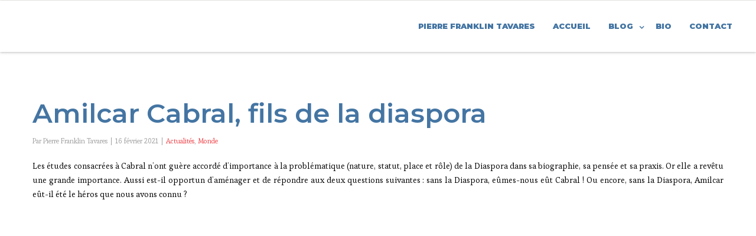

--- FILE ---
content_type: text/html; charset=UTF-8
request_url: https://www.pftavares.fr/amilcar-cabral-fils-de-la-diaspora/
body_size: 12312
content:

<!DOCTYPE html>
<!--[if IE 7]>
<html class="ie ie7" lang="fr-FR">
<![endif]-->
<!--[if IE 8]>
<html class="ie ie8" lang="fr-FR">
<![endif]-->
<!--[if !(IE 7) & !(IE 8)]><!-->
<html lang="fr-FR">
<!--<![endif]-->
<head>

	<meta charset="UTF-8" />
	<meta name="viewport" content="width=device-width" />
	
	<link rel="profile" href="http://gmpg.org/xfn/11" />
	<link rel="pingback" href="https://www.pftavares.fr/xmlrpc.php" />
	
	<title>Amilcar Cabral, fils de la diaspora -</title>

<!-- This site is optimized with the Yoast SEO plugin v12.9.1 - https://yoast.com/wordpress/plugins/seo/ -->
<meta name="robots" content="max-snippet:-1, max-image-preview:large, max-video-preview:-1"/>
<link rel="canonical" href="https://www.pftavares.fr/amilcar-cabral-fils-de-la-diaspora/" />
<meta property="og:locale" content="fr_FR" />
<meta property="og:type" content="article" />
<meta property="og:title" content="Amilcar Cabral, fils de la diaspora -" />
<meta property="og:description" content="Les études consacrées à Cabral n’ont guère accordé d’importance à la problématique (nature, statut, place et rôle) de la Diaspora dans sa biographie, sa pensée et sa praxis. Or elle a revêtu une grande importance. Aussi est-il opportun d’aménager et de répondre aux deux questions&hellip;" />
<meta property="og:url" content="https://www.pftavares.fr/amilcar-cabral-fils-de-la-diaspora/" />
<meta property="article:tag" content="Amilcar Cabral" />
<meta property="article:tag" content="cap-vert" />
<meta property="article:tag" content="diaspora" />
<meta property="article:section" content="Actualités" />
<meta property="article:published_time" content="2021-02-16T14:08:05+00:00" />
<meta property="article:modified_time" content="2021-02-16T14:08:32+00:00" />
<meta property="og:updated_time" content="2021-02-16T14:08:32+00:00" />
<meta property="og:image" content="https://www.pftavares.fr/wp-content/uploads/2021/02/drapeau-Cap-Vert.jpg" />
<meta property="og:image:secure_url" content="https://www.pftavares.fr/wp-content/uploads/2021/02/drapeau-Cap-Vert.jpg" />
<meta property="og:image:width" content="1920" />
<meta property="og:image:height" content="1080" />
<meta name="twitter:card" content="summary_large_image" />
<meta name="twitter:description" content="Les études consacrées à Cabral n’ont guère accordé d’importance à la problématique (nature, statut, place et rôle) de la Diaspora dans sa biographie, sa pensée et sa praxis. Or elle a revêtu une grande importance. Aussi est-il opportun d’aménager et de répondre aux deux questions&hellip;" />
<meta name="twitter:title" content="Amilcar Cabral, fils de la diaspora -" />
<meta name="twitter:image" content="https://www.pftavares.fr/wp-content/uploads/2021/02/drapeau-Cap-Vert.jpg" />
<script type='application/ld+json' class='yoast-schema-graph yoast-schema-graph--main'>{"@context":"https://schema.org","@graph":[{"@type":"WebSite","@id":"https://www.pftavares.fr/#website","url":"https://www.pftavares.fr/","name":"","potentialAction":{"@type":"SearchAction","target":"https://www.pftavares.fr/?s={search_term_string}","query-input":"required name=search_term_string"}},{"@type":"ImageObject","@id":"https://www.pftavares.fr/amilcar-cabral-fils-de-la-diaspora/#primaryimage","url":"https://www.pftavares.fr/wp-content/uploads/2021/02/drapeau-Cap-Vert.jpg","width":1920,"height":1080},{"@type":"WebPage","@id":"https://www.pftavares.fr/amilcar-cabral-fils-de-la-diaspora/#webpage","url":"https://www.pftavares.fr/amilcar-cabral-fils-de-la-diaspora/","inLanguage":"fr-FR","name":"Amilcar Cabral, fils de la diaspora -","isPartOf":{"@id":"https://www.pftavares.fr/#website"},"primaryImageOfPage":{"@id":"https://www.pftavares.fr/amilcar-cabral-fils-de-la-diaspora/#primaryimage"},"datePublished":"2021-02-16T14:08:05+00:00","dateModified":"2021-02-16T14:08:32+00:00","author":{"@id":"https://www.pftavares.fr/#/schema/person/cb75ed147e0954b6c52512591a7bc9a2"}},{"@type":["Person"],"@id":"https://www.pftavares.fr/#/schema/person/cb75ed147e0954b6c52512591a7bc9a2","name":"Pierre Franklin Tavares","sameAs":[]}]}</script>
<!-- / Yoast SEO plugin. -->

<link rel='dns-prefetch' href='//fonts.googleapis.com' />
<link rel='dns-prefetch' href='//s.w.org' />
<link rel="alternate" type="application/rss+xml" title=" &raquo; Flux" href="https://www.pftavares.fr/feed/" />
<link rel="alternate" type="application/rss+xml" title=" &raquo; Flux des commentaires" href="https://www.pftavares.fr/comments/feed/" />
		<!-- This site uses the Google Analytics by ExactMetrics plugin v7.10.0 - Using Analytics tracking - https://www.exactmetrics.com/ -->
							<script
				src="//www.googletagmanager.com/gtag/js?id=UA-40967121-1"  data-cfasync="false" data-wpfc-render="false" type="text/javascript" async></script>
			<script data-cfasync="false" data-wpfc-render="false" type="text/javascript">
				var em_version = '7.10.0';
				var em_track_user = true;
				var em_no_track_reason = '';
				
								var disableStrs = [
															'ga-disable-UA-40967121-1',
									];

				/* Function to detect opted out users */
				function __gtagTrackerIsOptedOut() {
					for (var index = 0; index < disableStrs.length; index++) {
						if (document.cookie.indexOf(disableStrs[index] + '=true') > -1) {
							return true;
						}
					}

					return false;
				}

				/* Disable tracking if the opt-out cookie exists. */
				if (__gtagTrackerIsOptedOut()) {
					for (var index = 0; index < disableStrs.length; index++) {
						window[disableStrs[index]] = true;
					}
				}

				/* Opt-out function */
				function __gtagTrackerOptout() {
					for (var index = 0; index < disableStrs.length; index++) {
						document.cookie = disableStrs[index] + '=true; expires=Thu, 31 Dec 2099 23:59:59 UTC; path=/';
						window[disableStrs[index]] = true;
					}
				}

				if ('undefined' === typeof gaOptout) {
					function gaOptout() {
						__gtagTrackerOptout();
					}
				}
								window.dataLayer = window.dataLayer || [];

				window.ExactMetricsDualTracker = {
					helpers: {},
					trackers: {},
				};
				if (em_track_user) {
					function __gtagDataLayer() {
						dataLayer.push(arguments);
					}

					function __gtagTracker(type, name, parameters) {
						if (!parameters) {
							parameters = {};
						}

						if (parameters.send_to) {
							__gtagDataLayer.apply(null, arguments);
							return;
						}

						if (type === 'event') {
							
														parameters.send_to = exactmetrics_frontend.ua;
							__gtagDataLayer(type, name, parameters);
													} else {
							__gtagDataLayer.apply(null, arguments);
						}
					}

					__gtagTracker('js', new Date());
					__gtagTracker('set', {
						'developer_id.dNDMyYj': true,
											});
															__gtagTracker('config', 'UA-40967121-1', {"forceSSL":"true"} );
										window.gtag = __gtagTracker;										(function () {
						/* https://developers.google.com/analytics/devguides/collection/analyticsjs/ */
						/* ga and __gaTracker compatibility shim. */
						var noopfn = function () {
							return null;
						};
						var newtracker = function () {
							return new Tracker();
						};
						var Tracker = function () {
							return null;
						};
						var p = Tracker.prototype;
						p.get = noopfn;
						p.set = noopfn;
						p.send = function () {
							var args = Array.prototype.slice.call(arguments);
							args.unshift('send');
							__gaTracker.apply(null, args);
						};
						var __gaTracker = function () {
							var len = arguments.length;
							if (len === 0) {
								return;
							}
							var f = arguments[len - 1];
							if (typeof f !== 'object' || f === null || typeof f.hitCallback !== 'function') {
								if ('send' === arguments[0]) {
									var hitConverted, hitObject = false, action;
									if ('event' === arguments[1]) {
										if ('undefined' !== typeof arguments[3]) {
											hitObject = {
												'eventAction': arguments[3],
												'eventCategory': arguments[2],
												'eventLabel': arguments[4],
												'value': arguments[5] ? arguments[5] : 1,
											}
										}
									}
									if ('pageview' === arguments[1]) {
										if ('undefined' !== typeof arguments[2]) {
											hitObject = {
												'eventAction': 'page_view',
												'page_path': arguments[2],
											}
										}
									}
									if (typeof arguments[2] === 'object') {
										hitObject = arguments[2];
									}
									if (typeof arguments[5] === 'object') {
										Object.assign(hitObject, arguments[5]);
									}
									if ('undefined' !== typeof arguments[1].hitType) {
										hitObject = arguments[1];
										if ('pageview' === hitObject.hitType) {
											hitObject.eventAction = 'page_view';
										}
									}
									if (hitObject) {
										action = 'timing' === arguments[1].hitType ? 'timing_complete' : hitObject.eventAction;
										hitConverted = mapArgs(hitObject);
										__gtagTracker('event', action, hitConverted);
									}
								}
								return;
							}

							function mapArgs(args) {
								var arg, hit = {};
								var gaMap = {
									'eventCategory': 'event_category',
									'eventAction': 'event_action',
									'eventLabel': 'event_label',
									'eventValue': 'event_value',
									'nonInteraction': 'non_interaction',
									'timingCategory': 'event_category',
									'timingVar': 'name',
									'timingValue': 'value',
									'timingLabel': 'event_label',
									'page': 'page_path',
									'location': 'page_location',
									'title': 'page_title',
								};
								for (arg in args) {
																		if (!(!args.hasOwnProperty(arg) || !gaMap.hasOwnProperty(arg))) {
										hit[gaMap[arg]] = args[arg];
									} else {
										hit[arg] = args[arg];
									}
								}
								return hit;
							}

							try {
								f.hitCallback();
							} catch (ex) {
							}
						};
						__gaTracker.create = newtracker;
						__gaTracker.getByName = newtracker;
						__gaTracker.getAll = function () {
							return [];
						};
						__gaTracker.remove = noopfn;
						__gaTracker.loaded = true;
						window['__gaTracker'] = __gaTracker;
					})();
									} else {
										console.log("");
					(function () {
						function __gtagTracker() {
							return null;
						}

						window['__gtagTracker'] = __gtagTracker;
						window['gtag'] = __gtagTracker;
					})();
									}
			</script>
				<!-- / Google Analytics by ExactMetrics -->
				<script type="text/javascript">
			window._wpemojiSettings = {"baseUrl":"https:\/\/s.w.org\/images\/core\/emoji\/12.0.0-1\/72x72\/","ext":".png","svgUrl":"https:\/\/s.w.org\/images\/core\/emoji\/12.0.0-1\/svg\/","svgExt":".svg","source":{"concatemoji":"https:\/\/www.pftavares.fr\/wp-includes\/js\/wp-emoji-release.min.js?ver=5.3.20"}};
			!function(e,a,t){var n,r,o,i=a.createElement("canvas"),p=i.getContext&&i.getContext("2d");function s(e,t){var a=String.fromCharCode;p.clearRect(0,0,i.width,i.height),p.fillText(a.apply(this,e),0,0);e=i.toDataURL();return p.clearRect(0,0,i.width,i.height),p.fillText(a.apply(this,t),0,0),e===i.toDataURL()}function c(e){var t=a.createElement("script");t.src=e,t.defer=t.type="text/javascript",a.getElementsByTagName("head")[0].appendChild(t)}for(o=Array("flag","emoji"),t.supports={everything:!0,everythingExceptFlag:!0},r=0;r<o.length;r++)t.supports[o[r]]=function(e){if(!p||!p.fillText)return!1;switch(p.textBaseline="top",p.font="600 32px Arial",e){case"flag":return s([127987,65039,8205,9895,65039],[127987,65039,8203,9895,65039])?!1:!s([55356,56826,55356,56819],[55356,56826,8203,55356,56819])&&!s([55356,57332,56128,56423,56128,56418,56128,56421,56128,56430,56128,56423,56128,56447],[55356,57332,8203,56128,56423,8203,56128,56418,8203,56128,56421,8203,56128,56430,8203,56128,56423,8203,56128,56447]);case"emoji":return!s([55357,56424,55356,57342,8205,55358,56605,8205,55357,56424,55356,57340],[55357,56424,55356,57342,8203,55358,56605,8203,55357,56424,55356,57340])}return!1}(o[r]),t.supports.everything=t.supports.everything&&t.supports[o[r]],"flag"!==o[r]&&(t.supports.everythingExceptFlag=t.supports.everythingExceptFlag&&t.supports[o[r]]);t.supports.everythingExceptFlag=t.supports.everythingExceptFlag&&!t.supports.flag,t.DOMReady=!1,t.readyCallback=function(){t.DOMReady=!0},t.supports.everything||(n=function(){t.readyCallback()},a.addEventListener?(a.addEventListener("DOMContentLoaded",n,!1),e.addEventListener("load",n,!1)):(e.attachEvent("onload",n),a.attachEvent("onreadystatechange",function(){"complete"===a.readyState&&t.readyCallback()})),(n=t.source||{}).concatemoji?c(n.concatemoji):n.wpemoji&&n.twemoji&&(c(n.twemoji),c(n.wpemoji)))}(window,document,window._wpemojiSettings);
		</script>
		<style type="text/css">
img.wp-smiley,
img.emoji {
	display: inline !important;
	border: none !important;
	box-shadow: none !important;
	height: 1em !important;
	width: 1em !important;
	margin: 0 .07em !important;
	vertical-align: -0.1em !important;
	background: none !important;
	padding: 0 !important;
}
</style>
	<link rel='stylesheet' id='wp-block-library-css'  href='https://www.pftavares.fr/wp-includes/css/dist/block-library/style.min.css?ver=5.3.20' type='text/css' media='all' />
<link rel='stylesheet' id='contact-form-7-css'  href='https://www.pftavares.fr/wp-content/plugins/contact-form-7/includes/css/styles.css?ver=5.2.2' type='text/css' media='all' />
<link rel='stylesheet' id='ctf_styles-css'  href='https://www.pftavares.fr/wp-content/plugins/custom-twitter-feeds/css/ctf-styles.min.css?ver=1.8.4' type='text/css' media='all' />
<link rel='stylesheet' id='vision-frontend-css'  href='https://www.pftavares.fr/wp-content/plugins/vision-core/assets/css/frontend.css?ver=1.1.1' type='text/css' media='all' />
<link rel='stylesheet' id='magnificPopup-css'  href='https://www.pftavares.fr/wp-content/themes/agama-pro/assets/css/magnific-popup.min.css?ver=696ec97e58faa' type='text/css' media='all' />
<link rel='stylesheet' id='font-awesome-css'  href='https://www.pftavares.fr/wp-content/themes/agama-pro/assets/css/font-awesome.min.css?ver=696ec97e58faa' type='text/css' media='all' />
<link rel='stylesheet' id='agama-pro-style-css'  href='https://www.pftavares.fr/wp-content/themes/agama-pro/style.css?ver=696ec97e58faa' type='text/css' media='all' />
<link rel='stylesheet' id='agama-pro-minimized-css'  href='https://www.pftavares.fr/wp-content/themes/agama-pro/assets/css/style.min.css?ver=696ec97e58faa' type='text/css' media='all' />
<link rel='stylesheet' id='agama-pro-shortcodes-css'  href='https://www.pftavares.fr/wp-content/themes/agama-pro/assets/css/shortcodes.css?ver=696ec97e58faa' type='text/css' media='all' />
<!--[if lt IE 9]>
<link rel='stylesheet' id='agama-pro-ie-css'  href='https://www.pftavares.fr/wp-content/themes/agama-pro/assets/css/ie.min.css?ver=696ec97e58faa' type='text/css' media='all' />
<![endif]-->
<link rel='stylesheet' id='animate-css'  href='https://www.pftavares.fr/wp-content/themes/agama-pro/assets/css/animate.css?ver=5.3.20' type='text/css' media='all' />
<link rel='stylesheet' id='agama-responsive-css'  href='https://www.pftavares.fr/wp-content/themes/agama-pro/assets/css/responsive.css?ver=696ec97e58faa' type='text/css' media='all' />
<link rel='stylesheet' id='kirki_google_fonts-css'  href='https://fonts.googleapis.com/css?family=Esteban%3Aregular%7CMontserrat%3A800%2Cregular%2C600%2C700%2C900%2C500%7CRaleway%3A600%2Cregular%7CCrete+Round%3Aregular%7COpen+Sans%3Aregular%7CFrank+Ruhl+Libre%3Aregular&#038;subset&#038;ver=3.0.16' type='text/css' media='all' />
<link rel='stylesheet' id='kirki-styles-agama_options-css'  href='https://www.pftavares.fr/wp-content/themes/agama-pro/framework/admin/kirki/assets/css/kirki-styles.css?ver=3.0.16' type='text/css' media='all' />
<style id='kirki-styles-agama_options-inline-css' type='text/css'>
body{font-family:Esteban, Georgia, serif;font-size:60;font-weight:400;font-style:normal;background-color:#ffffff!important;}body:not(.top-bar-out) #top-bar, .top-bar-out .sticky-header, .header_v2 .sticky-header, .top-nav-wrapper, .footer-widgets,.woocommerce{border-top-color:#4475a3;}.top-navigation li ul li a:hover, .top-navigation li ul li a:focus, .main-navigation li ul li a:hover, .sticky-nav > li > ul.sub-menu > li:hover, .woocommerce{border-left-color:#4475a3;}.woocommerce{background:#4475a3;}#top-search-trigger.active{color:#4475a3!important;}.vision-search-form .vision-search-submit:hover, #vision-search-box i.fa-search, .thx_msg, #vision-pagination span, .entry-date .entry-date .format-box i, .entry-content .more-link, .format-box i, #comments .comments-title span, #respond .comment-reply-title span,.woocommerce{color:#4475a3;}.fancy-title.title-bottom-border h1, .fancy-title.title-bottom-border h2, .fancy-title.title-bottom-border h3, .fancy-title.title-bottom-border h4, .fancy-title.title-bottom-border h5, .fancy-title.title-bottom-border h6, .search__input, .sm-form-control:focus, .cart-product-thumbnail img:hover, #vision-pagination span.current{border-color:#4475a3;}input[type="submit"], .button, .button-3d:hover, .tagcloud a:hover, .entry-date .date-box, #respond #submit, .owl-theme .owl-controls .owl-nav [class*=owl-]:hover, .owl-theme .owl-dots .owl-dot span, .testimonial .flex-control-nav li a, #portfolio-filter li.activeFilter a, .feature-box .fbox-icon i, .feature-box .fbox-icon img, #vision-pagination span.current, #toTop:hover{background-color:#4475a3;}.footer-widgets .widget-title:after{background:#4475a3;}.sticky-nav > ul > li > ul > li > ul > li:hover, .sticky-nav > li > ul > li > ul > li:hover, .vision-main-menu-cart .cart_count:before, #agama_wc_cart .cart_count:before{border-right-color:#4475a3;}.top-navigation li ul, .main-navigation li ul, .main-navigation .current-menu-item > a, .main-navigation .current-menu-ancestor > a:not(.sub-menu-link), .main-navigation .current_page_item > a:not(.sub-menu-link), .main-navigation .current_page_ancestor > a:not(.sub-menu-link), .sticky-nav > li.current_page_item a:not(.sub-menu-link), .sticky-nav > li.current-menu-item a:not(.sub-menu-link), .sticky-nav > li > ul, .sticky-nav > ul > li > ul > li > ul, .sticky-nav > li > ul > li > ul, .entry-content .more-link{border-bottom-color:#4475a3;}footer#colophon .site-info a:hover, footer#colophon .social-icons:hover{color:#4475a3;}a, .entry-content .single-line-meta a, #vision-pagination a{color:#ef4247;}a:hover, h1 a:hover, h2 a:hover, h3 a:hover, h4 a:hover, h5 a:hover, h6 a:hover, .entry-title a:hover, .single-line-meta a:hover, .widget-area .widget a:hover, footer[role="contentinfo"] a:hover, .product_title h3:hover, #portfolio-filter li a:hover, .portfolio-desc h3 a:hover, .portfolio-overlay a:hover, nav[role="navigation"]:hover, nav[role="navigation"] .nav-next a:hover, nav[role="navigation"] .nav-previous a:hover, a[rel="next"]:hover, a[rel="prev"]:hover, #secondary .cat-item a:hover{color:#4475a3;}h1, h1 a{font-family:Montserrat, Helvetica, Arial, sans-serif;font-size:45px;font-weight:800;font-style:normal;color:#4475a3;}h2, h2 a{font-family:Montserrat, Helvetica, Arial, sans-serif;font-size:18px;font-weight:400;font-style:normal;color:#4475a3;}h3, h3 a{font-family:Raleway, Helvetica, Arial, sans-serif;font-size:16px;font-weight:600;font-style:normal;color:#4475a3;}h4, h4 a{font-family:Montserrat, Helvetica, Arial, sans-serif;font-size:14px;font-weight:600;font-style:normal;color:#4475a3;}h5, h5 a{font-family:Montserrat, Helvetica, Arial, sans-serif;font-size:13px;font-weight:600;font-style:normal;color:#4475a3;}h6, h6 a{font-family:Montserrat, Helvetica, Arial, sans-serif;font-size:12px;font-weight:600;font-style:normal;color:#444;}#page.site{background-color:#ffffff;}body.page h1.entry-title{font-family:Montserrat, Helvetica, Arial, sans-serif;font-size:35px;font-weight:400;font-style:normal;line-height:1.2;color:#4475a3;}body:not(.top-bar-out) #top-bar, .top-bar-out .sticky-header, body.header_v2:not(.header_transparent) .sticky-header, .top-nav-wrapper{border-top-width:0px;}body:not(.top-bar-out) #top-bar, .top-bar-out .sticky-header, .header_v2 .sticky-header, .top-nav-wrapper{border-top-style:none;}#masthead .logo{max-height:0px;}#masthead .sticky-header-shrink .logo{max-height:0px;}#masthead, .sticky-header-shrink, #masthead nav:not(.mobile-menu) ul.sub-menu{background-color:rgba(255, 255, 255, 1);}header.header_v2 .sticky-header-shrink{background-color:rgba(255, 255, 255, .95);}header.header_v3 .sticky-header-shrink{background-color:rgba(255, 255, 255, .95);}#masthead, .sticky-header-shrink, #masthead nav ul.sub-menu, #masthead .mobile-menu{background-repeat:repeat;background-attachment:inherit;background-position:inherit;-webkit-background-size:inherit;-moz-background-size:inherit;-ms-background-size:inherit;-o-background-size:inherit;background-size:inherit;}#masthead .agama-top-nav a{font-family:Montserrat, Helvetica, Arial, sans-serif;font-size:60;font-weight:700;font-style:normal;color:#757575;}#masthead .agama-top-nav a:hover{color:#333;}#masthead .agama-primary-nav a{font-family:Montserrat, Helvetica, Arial, sans-serif;font-size:100;font-weight:900;font-style:normal;color:#4475a3;}#masthead .agama-primary-nav a:hover{color:#ef4247;}nav.mobile-menu ul li a{font-family:Montserrat, Helvetica, Arial, sans-serif;font-size:70;font-weight:700;font-style:normal;}nav.mobile-menu{background:#FFFFFF;}ul.mobile-menu-icons li a, nav.mobile-menu ul li a{color:#cc0000;}ul.mobile-menu-icons li a:hover, nav.mobile-menu ul li a:hover{color:#4475a3;}#secondary .widget .widget-title{font-family:Raleway, Helvetica, Arial, sans-serif;font-weight:600;font-style:normal;color:#ffffff;}#secondary .widget{font-family:inherit;font-style:normal;color:#ffffff;}#secondary .widget a{color:#ffffff;}#secondary .widget a:hover{color:#ffffff;}.camera_overlayer{background:rgba(11, 57, 84, .5);}#agama_slider .slide-1 h2.slide-title{font-family:"Crete Round", Georgia, serif;font-size:46px;color:#fff;}#agama_slider .slide-2 h2.slide-title{font-family:"Crete Round", Georgia, serif;font-size:46px;color:#fff;}#agama_slider .slide-3 h2.slide-title{font-family:"Crete Round", Georgia, serif;font-size:46px;color:#fff;}#agama_slider .slide-4 h2.slide-title{font-family:"Crete Round", Georgia, serif;font-size:46px;color:#fff;}#agama_slider .slide-5 h2.slide-title{font-family:"Crete Round", Georgia, serif;font-size:46px;color:#fff;}#agama_slider .slide-6 h2.slide-title{font-family:"Crete Round", Georgia, serif;font-size:46px;color:#fff;}#agama_slider .slide-7 h2.slide-title{font-family:"Crete Round", Georgia, serif;font-size:46px;color:#fff;}#agama_slider .slide-8 h2.slide-title{font-family:"Crete Round", Georgia, serif;font-size:46px;color:#fff;}#agama_slider .slide-9 h2.slide-title{font-family:"Crete Round", Georgia, serif;font-size:46px;color:#fff;}#agama_slider .slide-10 h2.slide-title{font-family:"Crete Round", Georgia, serif;font-size:46px;color:#fff;}.vision-page-title-bar{height:87px;background-color:#f5f5f5;border-color:#EEE;background-repeat:no-repeat;background-attachment:inherit;background-position:inherit;-webkit-background-size:inherit;-moz-background-size:inherit;-ms-background-size:inherit;-o-background-size:inherit;background-size:inherit;}.vision-page-title-bar, .vision-page-title-bar h1, .vision-page-title-bar span{color:#444;}.vision-page-title-bar a span{color:#444;}.vision-page-title-bar a:hover span{color:#A2C605;}.vision-page-title-bar, .vision-page-title-bar h1{font-family:Raleway, Helvetica, Arial, sans-serif;}.vision-page-title-bar h1{font-size:18px;}.vision-page-title-bar span, .vision-page-title-bar span a{font-size:12px;}.fbox-1 i.fa:not(.fa-link){color:#A2C605;}.fbox-2 i.fa:not(.fa-link){color:#A2C605;}.fbox-3 i.fa:not(.fa-link){color:#A2C605;}.fbox-4 i.fa:not(.fa-link){color:#A2C605;}.fbox-5 i.fa:not(.fa-link){color:#A2C605;}.fbox-6 i.fa:not(.fa-link){color:#A2C605;}.fbox-7 i.fa:not(.fa-link){color:#A2C605;}.fbox-8 i.fa:not(.fa-link){color:#A2C605;}.footer-widgets{background-color:#ef4247;}footer[role=contentinfo]{background-color:#ef4247;}#footer-wrapper{background-repeat:no-repeat;background-attachment:inherit;background-position:inherit;-webkit-background-size:inherit;-moz-background-size:inherit;-ms-background-size:inherit;-o-background-size:inherit;background-size:inherit;}.footer-widgets .widget h3{font-family:Montserrat, Helvetica, Arial, sans-serif;font-size:15px;font-weight:500;font-style:normal;color:#fff;}.footer-widgets .widget, .footer-widgets .widget ul li a{font-family:"Open Sans", Helvetica, Arial, sans-serif;font-size:13px;font-weight:400;font-style:normal;color:#ffffff;}.footer-widgets .widget ul li a:hover{color:#fff;}footer .site-info{font-family:"Frank Ruhl Libre", Georgia, serif;font-size:12px;font-weight:400;font-style:normal;}#masthead .site-title a{color:#515151;font-family:"Crete Round", Georgia, serif;font-size:35px;}#masthead .site-title a:hover{color:#333;}#masthead .sticky-header-shrink .site-title a{font-size:28px;}
</style>
<!--n2css--><script type='text/javascript' src='https://www.pftavares.fr/wp-content/plugins/google-analytics-dashboard-for-wp/assets/js/frontend-gtag.min.js?ver=7.10.0'></script>
<script data-cfasync="false" data-wpfc-render="false" type="text/javascript" id='exactmetrics-frontend-script-js-extra'>/* <![CDATA[ */
var exactmetrics_frontend = {"js_events_tracking":"true","download_extensions":"zip,mp3,mpeg,pdf,docx,pptx,xlsx,rar","inbound_paths":"[{\"path\":\"\\\/go\\\/\",\"label\":\"affiliate\"},{\"path\":\"\\\/recommend\\\/\",\"label\":\"affiliate\"}]","home_url":"https:\/\/www.pftavares.fr","hash_tracking":"false","ua":"UA-40967121-1","v4_id":""};/* ]]> */
</script>
<script type='text/javascript' src='https://www.pftavares.fr/wp-includes/js/jquery/jquery.js?ver=1.12.4-wp'></script>
<script type='text/javascript' src='https://www.pftavares.fr/wp-includes/js/jquery/jquery-migrate.min.js?ver=1.4.1'></script>
<script type='text/javascript' src='https://www.pftavares.fr/wp-content/plugins/vision-core/assets/js/shortcodes.js?ver=1.1.1'></script>
<script type='text/javascript'>
/* <![CDATA[ */
var plugin = {"niceScroll":"","slider":"","header_image_particles":"1","slider_particles":"1"};
/* ]]> */
</script>
<script type='text/javascript' src='https://www.pftavares.fr/wp-content/themes/agama-pro/assets/js/plugins.js?ver=696ec97e58faa'></script>
<link rel='https://api.w.org/' href='https://www.pftavares.fr/wp-json/' />
<link rel="EditURI" type="application/rsd+xml" title="RSD" href="https://www.pftavares.fr/xmlrpc.php?rsd" />
<link rel="wlwmanifest" type="application/wlwmanifest+xml" href="https://www.pftavares.fr/wp-includes/wlwmanifest.xml" /> 
<meta name="generator" content="WordPress 5.3.20" />
<link rel='shortlink' href='https://www.pftavares.fr/?p=4354' />
<link rel="alternate" type="application/json+oembed" href="https://www.pftavares.fr/wp-json/oembed/1.0/embed?url=https%3A%2F%2Fwww.pftavares.fr%2Familcar-cabral-fils-de-la-diaspora%2F" />
<link rel="alternate" type="text/xml+oembed" href="https://www.pftavares.fr/wp-json/oembed/1.0/embed?url=https%3A%2F%2Fwww.pftavares.fr%2Familcar-cabral-fils-de-la-diaspora%2F&#038;format=xml" />
<style id="agama-front-page-boxes-css" type="text/css">#frontpage-boxes div[class^="fbox"], #frontpage-boxes div[class*="fbox"] { text-align: center; }.fbox-1 a.button {margin-top: 15px;}.fbox-2 a.button {margin-top: 15px;}.fbox-3 a.button {margin-top: 15px;}.fbox-4 a.button {margin-top: 15px;}</style><!--[if lt IE 9]><script src="https://www.pftavares.fr/wp-content/themes/agama-pro/assets/js/html5.js"></script><![endif]-->	<style type="text/css" id="agama-customize-css">
    #main-wrapper { max-width: 100%; }.site-header .sticky-header .sticky-header-inner, .vision-row, .footer-sub-wrapper {max-width: 1200px;}#page-title .container {width: 1200px;}
	
	
	.comment-content .comment-author cite {
		background-color: #4475a3;
		border: 1px solid #4475a3;
	}

		blockquote {
		border-left: 3px solid #4475a3;
	}
	        
    #agama_slider .slide-1 .button-border{border-color:#A2C605;color:#A2C605;}#agama_slider .slide-1 .button-border:hover{background-color:#A2C605;}#agama_slider .slide-2 .button-border{border-color:#A2C605;color:#A2C605;}#agama_slider .slide-2 .button-border:hover{background-color:#A2C605;}#agama_slider .slide-3 .button-border{border-color:#A2C605;color:#A2C605;}#agama_slider .slide-3 .button-border:hover{background-color:#A2C605;}#agama_slider .slide-4 .button-border{border-color:#A2C605;color:#A2C605;}#agama_slider .slide-4 .button-border:hover{background-color:#A2C605;}#agama_slider .slide-5 .button-border{border-color:#A2C605;color:#A2C605;}#agama_slider .slide-5 .button-border:hover{background-color:#A2C605;}#agama_slider .slide-6 .button-border{border-color:#A2C605;color:#A2C605;}#agama_slider .slide-6 .button-border:hover{background-color:#A2C605;}#agama_slider .slide-7 .button-border{border-color:#A2C605;color:#A2C605;}#agama_slider .slide-7 .button-border:hover{background-color:#A2C605;}#agama_slider .slide-8 .button-border{border-color:#A2C605;color:#A2C605;}#agama_slider .slide-8 .button-border:hover{background-color:#A2C605;}#agama_slider .slide-9 .button-border{border-color:#A2C605;color:#A2C605;}#agama_slider .slide-9 .button-border:hover{background-color:#A2C605;}#agama_slider .slide-10 .button-border{border-color:#A2C605;color:#A2C605;}#agama_slider .slide-10 .button-border:hover{background-color:#A2C605;}	
	
		#infscr-loading {
		position: absolute;
		bottom: 0;
		left: 25%;
	}
	
	.vision_tabs #tabs li.active a {
		border-top: 3px solid #4475a3;
	}

	
	

	    	</style>
	<meta name="generator" content="Powered by WPBakery Page Builder - drag and drop page builder for WordPress."/>
<!--[if lte IE 9]><link rel="stylesheet" type="text/css" href="https://www.pftavares.fr/wp-content/plugins/js_composer/assets/css/vc_lte_ie9.min.css" media="screen"><![endif]-->	<style type="text/css" id="agama-header-css">
			.site-title,
		.site-description {
			position: absolute;
			clip: rect(1px 1px 1px 1px); /* IE7 */
			clip: rect(1px, 1px, 1px, 1px);
		}
		</style>
	<link rel="icon" href="https://www.pftavares.fr/wp-content/uploads/2013/04/cropped-P.F.-Tavares_campagne-2008-32x32.jpg" sizes="32x32" />
<link rel="icon" href="https://www.pftavares.fr/wp-content/uploads/2013/04/cropped-P.F.-Tavares_campagne-2008-192x192.jpg" sizes="192x192" />
<link rel="apple-touch-icon-precomposed" href="https://www.pftavares.fr/wp-content/uploads/2013/04/cropped-P.F.-Tavares_campagne-2008-180x180.jpg" />
<meta name="msapplication-TileImage" content="https://www.pftavares.fr/wp-content/uploads/2013/04/cropped-P.F.-Tavares_campagne-2008-270x270.jpg" />
<noscript><style type="text/css"> .wpb_animate_when_almost_visible { opacity: 1; }</style></noscript>
</head>

<body class="post-template-default single single-post postid-4354 single-format-standard header_v3 full-width wpb-js-composer js-comp-ver-5.4.5 vc_responsive">

<!-- Main Wrappe -->
<div id="main-wrapper" class="main-wrapper">
	
	<!-- Header -->
	<header id="masthead" class="site-header header_v3 clearfix" role="banner">
	
		
<div id="top-bar">
	<div id="top-bar-wrap" class="clearfix">
		
				
				
	</div>
</div>

<div class="sticky-header clearfix">
	<div class="sticky-header-inner clear">
		
		<div class="pull-left">
            				<h1 class="site-title" style="padding: 0 15px;">
					<a href="https://www.pftavares.fr/" class="vision-logo-url"></a>
				</h1>
					</div>
		
		<!-- Primary Navigation -->
		<nav role="navigation" class="pull-right agama-primary-nav">
			<ul id="menu-navigation" class="sticky-nav"><li id="nav-menu-item-4805" class="main-menu-item  menu-item-even menu-item-depth-0 menu-item menu-item-type-custom menu-item-object-custom"><a href="https://pftavares.fr" class="menu-link main-menu-link">PIERRE FRANKLIN TAVARES</a></li>
<li id="nav-menu-item-10" class="main-menu-item  menu-item-even menu-item-depth-0 menu-item menu-item-type-custom menu-item-object-custom menu-item-home"><a href="http://www.pftavares.fr/" class="menu-link main-menu-link">ACCUEIL</a></li>
<li id="nav-menu-item-3345" class="main-menu-item  menu-item-even menu-item-depth-0 menu-item menu-item-type-post_type menu-item-object-page current_page_parent menu-item-has-children"><a href="https://www.pftavares.fr/blog/" class="menu-link main-menu-link">BLOG</a>
<ul class="sub-menu menu-odd  menu-depth-1">
	<li id="nav-menu-item-3335" class="sub-menu-item  menu-item-odd menu-item-depth-1 menu-item menu-item-type-post_type menu-item-object-page"><a href="https://www.pftavares.fr/monde/" class="menu-link sub-menu-link">Monde</a></li>
	<li id="nav-menu-item-3334" class="sub-menu-item  menu-item-odd menu-item-depth-1 menu-item menu-item-type-post_type menu-item-object-page"><a href="https://www.pftavares.fr/publications/" class="menu-link sub-menu-link">Publications</a></li>
	<li id="nav-menu-item-4417" class="sub-menu-item  menu-item-odd menu-item-depth-1 menu-item menu-item-type-post_type menu-item-object-page"><a href="https://www.pftavares.fr/linvite/" class="menu-link sub-menu-link">L&rsquo;invité de PFT</a></li>
	<li id="nav-menu-item-3449" class="sub-menu-item  menu-item-odd menu-item-depth-1 menu-item menu-item-type-post_type menu-item-object-page menu-item-has-children"><a href="https://www.pftavares.fr/municipales-2020/" class="menu-link sub-menu-link">Municipales 2020</a>
	<ul class="sub-menu menu-even sub-sub-menu menu-depth-2">
		<li id="nav-menu-item-4073" class="sub-menu-item sub-sub-menu-item menu-item-even menu-item-depth-2 menu-item menu-item-type-post_type menu-item-object-post"><a href="https://www.pftavares.fr/municipales-2020-notre-programme/" class="menu-link sub-menu-link">Notre programme</a></li>
		<li id="nav-menu-item-3900" class="sub-menu-item sub-sub-menu-item menu-item-even menu-item-depth-2 menu-item menu-item-type-taxonomy menu-item-object-category"><a href="https://www.pftavares.fr/category/kit-de-campagne/" class="menu-link sub-menu-link">Kit de campagne</a></li>
		<li id="nav-menu-item-3970" class="sub-menu-item sub-sub-menu-item menu-item-even menu-item-depth-2 menu-item menu-item-type-taxonomy menu-item-object-category"><a href="https://www.pftavares.fr/category/soutien/" class="menu-link sub-menu-link">Nos soutiens</a></li>
	</ul>
</li>
</ul>
</li>
<li id="nav-menu-item-8" class="main-menu-item  menu-item-even menu-item-depth-0 menu-item menu-item-type-post_type menu-item-object-page"><a href="https://www.pftavares.fr/bio/" class="menu-link main-menu-link">BIO</a></li>
<li id="nav-menu-item-13" class="main-menu-item  menu-item-even menu-item-depth-0 menu-item menu-item-type-post_type menu-item-object-page"><a href="https://www.pftavares.fr/contact/" class="menu-link main-menu-link">CONTACT</a></li>
</ul>		</nav><!-- / Primary Navigation -->
		
		<ul class="mobile-menu-icons">
						<li><a href="#mobile-menu" data-toggle="collapse" class="mobile-menu-toggle collapsed"></a></li>
		</ul>
		
	</div>
</div>

			<!-- Mobile Navigation -->
			<nav class="mobile-menu collapse">
				<ul id="menu-navigation-1" class="menu"><li id="nav-menu-item-4805" class="main-menu-item  menu-item-even menu-item-depth-0 menu-item menu-item-type-custom menu-item-object-custom"><a href="https://pftavares.fr" class="menu-link main-menu-link">PIERRE FRANKLIN TAVARES</a></li>
<li id="nav-menu-item-10" class="main-menu-item  menu-item-even menu-item-depth-0 menu-item menu-item-type-custom menu-item-object-custom menu-item-home"><a href="http://www.pftavares.fr/" class="menu-link main-menu-link">ACCUEIL</a></li>
<li id="nav-menu-item-3345" class="main-menu-item  menu-item-even menu-item-depth-0 menu-item menu-item-type-post_type menu-item-object-page current_page_parent menu-item-has-children"><a href="https://www.pftavares.fr/blog/" class="menu-link main-menu-link">BLOG</a>
<ul class="sub-menu menu-odd  menu-depth-1">
	<li id="nav-menu-item-3335" class="sub-menu-item  menu-item-odd menu-item-depth-1 menu-item menu-item-type-post_type menu-item-object-page"><a href="https://www.pftavares.fr/monde/" class="menu-link sub-menu-link">Monde</a></li>
	<li id="nav-menu-item-3334" class="sub-menu-item  menu-item-odd menu-item-depth-1 menu-item menu-item-type-post_type menu-item-object-page"><a href="https://www.pftavares.fr/publications/" class="menu-link sub-menu-link">Publications</a></li>
	<li id="nav-menu-item-4417" class="sub-menu-item  menu-item-odd menu-item-depth-1 menu-item menu-item-type-post_type menu-item-object-page"><a href="https://www.pftavares.fr/linvite/" class="menu-link sub-menu-link">L&rsquo;invité de PFT</a></li>
	<li id="nav-menu-item-3449" class="sub-menu-item  menu-item-odd menu-item-depth-1 menu-item menu-item-type-post_type menu-item-object-page menu-item-has-children"><a href="https://www.pftavares.fr/municipales-2020/" class="menu-link sub-menu-link">Municipales 2020</a>
	<ul class="sub-menu menu-even sub-sub-menu menu-depth-2">
		<li id="nav-menu-item-4073" class="sub-menu-item sub-sub-menu-item menu-item-even menu-item-depth-2 menu-item menu-item-type-post_type menu-item-object-post"><a href="https://www.pftavares.fr/municipales-2020-notre-programme/" class="menu-link sub-menu-link">Notre programme</a></li>
		<li id="nav-menu-item-3900" class="sub-menu-item sub-sub-menu-item menu-item-even menu-item-depth-2 menu-item menu-item-type-taxonomy menu-item-object-category"><a href="https://www.pftavares.fr/category/kit-de-campagne/" class="menu-link sub-menu-link">Kit de campagne</a></li>
		<li id="nav-menu-item-3970" class="sub-menu-item sub-sub-menu-item menu-item-even menu-item-depth-2 menu-item menu-item-type-taxonomy menu-item-object-category"><a href="https://www.pftavares.fr/category/soutien/" class="menu-link sub-menu-link">Nos soutiens</a></li>
	</ul>
</li>
</ul>
</li>
<li id="nav-menu-item-8" class="main-menu-item  menu-item-even menu-item-depth-0 menu-item menu-item-type-post_type menu-item-object-page"><a href="https://www.pftavares.fr/bio/" class="menu-link main-menu-link">BIO</a></li>
<li id="nav-menu-item-13" class="main-menu-item  menu-item-even menu-item-depth-0 menu-item menu-item-type-post_type menu-item-object-page"><a href="https://www.pftavares.fr/contact/" class="menu-link main-menu-link">CONTACT</a></li>
</ul>							</nav><!-- Mobile Navigation End -->
		        
        		
				
				
	</header><!-- Header End -->
	
		
		
	
	
	
	<div id="page" class="hfeed site">
		<div id="main" class="wrapper">
			<div class="vision-row clearfix">
		
																	
	<!-- Single Article -->
	<div id="primary" class="site-content col-md-12">
		<div id="content" role="main">

							
				<!-- Article Wrapper -->
				<div class="article-wrapper grid-style">
					<article id="post-4354" class="post-4354 post type-post status-publish format-standard has-post-thumbnail hentry category-actualites category-monde tag-amilcar-cabral tag-cap-vert tag-diaspora">
						<div class="article-entry-wrapper">
						
													
														
							<!-- Entry Content -->
							<div class="entry-content">
								
																	<h1 class="entry-title">Amilcar Cabral, fils de la diaspora</h1>
																
								<p class="single-line-meta">
				Par <span class="vcard"><span class="fn">Pierre Franklin Tavares</span></span><span class="inline-sep">|</span><span>16 février 2021</span><span class="inline-sep">|</span><a href="https://www.pftavares.fr/category/actualites/" rel="category tag">Actualités</a>, <a href="https://www.pftavares.fr/category/actualites/monde/" rel="category tag">Monde</a></p>								
								<p style="text-align: justify;">Les études consacrées à Cabral n’ont guère accordé d’importance à la problématique (nature, statut, place et rôle) de la Diaspora dans sa biographie, sa pensée et sa praxis. Or elle a revêtu une grande importance. Aussi est-il opportun d’aménager et de répondre aux deux questions suivantes : sans la Diaspora, eûmes-nous eût Cabral ! Ou encore, sans la Diaspora, Amilcar eût-il été le héros que nous avons connu ?</p>
<p>&nbsp;</p>
<p><embed src="http://www.pftavares.fr/wp-content/uploads/2021/02/Cabral-Fils-de-la-Diaspora-2..pdf" type="application/pdf" width="800" height="500"></embed></p>
								
								<div class="tagcloud clearfix bottommargin"><a href="https://www.pftavares.fr/tag/amilcar-cabral/" rel="tag">Amilcar Cabral</a><a href="https://www.pftavares.fr/tag/cap-vert/" rel="tag">cap-vert</a><a href="https://www.pftavares.fr/tag/diaspora/" rel="tag">diaspora</a></div>								
																	
									<div class="si-share clearfix"><span>Partager cet article:</span><div><a href="https://www.facebook.com/sharer/sharer.php?u=https://www.pftavares.fr/amilcar-cabral-fils-de-la-diaspora/" class="social-icon si-borderless si-facebook" data-toggle="tooltip" data-placement="top" title="Facebook" target="_blank"><i class="fa fa-facebook"></i><i class="fa fa-facebook"></i></a><a href="https://twitter.com/intent/tweet?url=https://www.pftavares.fr/amilcar-cabral-fils-de-la-diaspora/" class="social-icon si-borderless si-twitter" data-toggle="tooltip" data-placement="top" title="Twitter" target="_blank"><i class="fa fa-twitter"></i><i class="fa fa-twitter"></i></a><a href="https://www.pftavares.fr/amilcar-cabral-fils-de-la-diaspora/?feed=rss2&withoutcomments=1" class="social-icon si-borderless si-rss" data-toggle="tooltip" data-placement="top" title="RSS" target="_blank"><i class="fa fa-rss"></i><i class="fa fa-rss"></i></a><a href="mailto:?&subject=Amilcar Cabral, fils de la diaspora&body=https://www.pftavares.fr/amilcar-cabral-fils-de-la-diaspora/" class="social-icon si-borderless si-email3" data-toggle="tooltip" data-placement="top" title="Email" target="_blank"><i class="fa fa-at"></i><i class="fa fa-at"></i></a></div></div>									
																
															
							</div><!-- Entry Content End -->
						
						
							<!-- Entry Meta -->
							<footer class="entry-meta">
																							</footer><!-- Entry Meta End -->
						
						</div>
					</article>
				</div><!-- Article Wrapper End -->
				
								<!-- Article Navigation -->
				<nav class="nav-single">
					<h3 class="assistive-text">Post navigation</h3>
					<span class="nav-previous"><a href="https://www.pftavares.fr/ce-que-peut-la-diaspora-caboverdienne/" rel="prev"><span class="meta-nav">&larr; Précédent</span> Ce que peut la diaspora caboverdienne</a></span>
					<span class="nav-next"><a href="https://www.pftavares.fr/28e-sommet-afrique-france-une-farce-diplomatique/" rel="next">28e Sommet Afrique France : une farce diplomatique <span class="meta-nav">Suivant &rarr;</span></a></span>
				</nav><!-- Article Navigation End -->
								
				
			
		</div>
	</div><!-- Single Article End -->

	

		
			
							
			</div><!-- Container End -->
		</div><!-- Main Wrapper End -->
	</div><!-- Page End -->
	
	<!-- Footer Wrapper -->
	<div id="footer-wrapper">
    		<!-- Footer Widgets -->
		<div class="footer-widgets">
			<div class="container">
				
								
								
								<div class="col-md-12">
					<aside id="archives-5" class="widget widget_archive"><h3 class="widget-title">ARCHIVES</h3>		<label class="screen-reader-text" for="archives-dropdown-5">ARCHIVES</label>
		<select id="archives-dropdown-5" name="archive-dropdown">
			
			<option value="">Sélectionner un mois</option>
				<option value='https://www.pftavares.fr/2025/11/'> novembre 2025 &nbsp;(1)</option>
	<option value='https://www.pftavares.fr/2025/10/'> octobre 2025 &nbsp;(1)</option>
	<option value='https://www.pftavares.fr/2025/08/'> août 2025 &nbsp;(1)</option>
	<option value='https://www.pftavares.fr/2025/06/'> juin 2025 &nbsp;(1)</option>
	<option value='https://www.pftavares.fr/2025/05/'> mai 2025 &nbsp;(1)</option>
	<option value='https://www.pftavares.fr/2025/04/'> avril 2025 &nbsp;(1)</option>
	<option value='https://www.pftavares.fr/2025/01/'> janvier 2025 &nbsp;(1)</option>
	<option value='https://www.pftavares.fr/2024/12/'> décembre 2024 &nbsp;(1)</option>
	<option value='https://www.pftavares.fr/2024/11/'> novembre 2024 &nbsp;(1)</option>
	<option value='https://www.pftavares.fr/2024/10/'> octobre 2024 &nbsp;(2)</option>
	<option value='https://www.pftavares.fr/2024/09/'> septembre 2024 &nbsp;(1)</option>
	<option value='https://www.pftavares.fr/2024/06/'> juin 2024 &nbsp;(1)</option>
	<option value='https://www.pftavares.fr/2024/05/'> mai 2024 &nbsp;(1)</option>
	<option value='https://www.pftavares.fr/2024/02/'> février 2024 &nbsp;(1)</option>
	<option value='https://www.pftavares.fr/2023/09/'> septembre 2023 &nbsp;(1)</option>
	<option value='https://www.pftavares.fr/2023/07/'> juillet 2023 &nbsp;(2)</option>
	<option value='https://www.pftavares.fr/2023/06/'> juin 2023 &nbsp;(1)</option>
	<option value='https://www.pftavares.fr/2023/04/'> avril 2023 &nbsp;(2)</option>
	<option value='https://www.pftavares.fr/2023/01/'> janvier 2023 &nbsp;(1)</option>
	<option value='https://www.pftavares.fr/2022/12/'> décembre 2022 &nbsp;(1)</option>
	<option value='https://www.pftavares.fr/2022/11/'> novembre 2022 &nbsp;(2)</option>
	<option value='https://www.pftavares.fr/2022/09/'> septembre 2022 &nbsp;(1)</option>
	<option value='https://www.pftavares.fr/2022/08/'> août 2022 &nbsp;(1)</option>
	<option value='https://www.pftavares.fr/2022/04/'> avril 2022 &nbsp;(1)</option>
	<option value='https://www.pftavares.fr/2022/03/'> mars 2022 &nbsp;(2)</option>
	<option value='https://www.pftavares.fr/2022/02/'> février 2022 &nbsp;(1)</option>
	<option value='https://www.pftavares.fr/2022/01/'> janvier 2022 &nbsp;(1)</option>
	<option value='https://www.pftavares.fr/2021/12/'> décembre 2021 &nbsp;(1)</option>
	<option value='https://www.pftavares.fr/2021/09/'> septembre 2021 &nbsp;(2)</option>
	<option value='https://www.pftavares.fr/2021/08/'> août 2021 &nbsp;(1)</option>
	<option value='https://www.pftavares.fr/2021/06/'> juin 2021 &nbsp;(2)</option>
	<option value='https://www.pftavares.fr/2021/05/'> mai 2021 &nbsp;(1)</option>
	<option value='https://www.pftavares.fr/2021/04/'> avril 2021 &nbsp;(2)</option>
	<option value='https://www.pftavares.fr/2021/03/'> mars 2021 &nbsp;(1)</option>
	<option value='https://www.pftavares.fr/2021/02/'> février 2021 &nbsp;(1)</option>
	<option value='https://www.pftavares.fr/2021/01/'> janvier 2021 &nbsp;(3)</option>
	<option value='https://www.pftavares.fr/2020/12/'> décembre 2020 &nbsp;(1)</option>
	<option value='https://www.pftavares.fr/2020/09/'> septembre 2020 &nbsp;(2)</option>
	<option value='https://www.pftavares.fr/2020/08/'> août 2020 &nbsp;(2)</option>
	<option value='https://www.pftavares.fr/2020/07/'> juillet 2020 &nbsp;(1)</option>
	<option value='https://www.pftavares.fr/2020/06/'> juin 2020 &nbsp;(4)</option>
	<option value='https://www.pftavares.fr/2020/05/'> mai 2020 &nbsp;(1)</option>
	<option value='https://www.pftavares.fr/2020/04/'> avril 2020 &nbsp;(2)</option>
	<option value='https://www.pftavares.fr/2020/03/'> mars 2020 &nbsp;(25)</option>
	<option value='https://www.pftavares.fr/2020/02/'> février 2020 &nbsp;(14)</option>
	<option value='https://www.pftavares.fr/2020/01/'> janvier 2020 &nbsp;(12)</option>
	<option value='https://www.pftavares.fr/2019/11/'> novembre 2019 &nbsp;(1)</option>
	<option value='https://www.pftavares.fr/2019/10/'> octobre 2019 &nbsp;(3)</option>
	<option value='https://www.pftavares.fr/2019/09/'> septembre 2019 &nbsp;(1)</option>
	<option value='https://www.pftavares.fr/2019/08/'> août 2019 &nbsp;(2)</option>
	<option value='https://www.pftavares.fr/2019/07/'> juillet 2019 &nbsp;(1)</option>
	<option value='https://www.pftavares.fr/2019/06/'> juin 2019 &nbsp;(1)</option>
	<option value='https://www.pftavares.fr/2019/05/'> mai 2019 &nbsp;(1)</option>
	<option value='https://www.pftavares.fr/2019/01/'> janvier 2019 &nbsp;(2)</option>
	<option value='https://www.pftavares.fr/2018/12/'> décembre 2018 &nbsp;(1)</option>
	<option value='https://www.pftavares.fr/2018/11/'> novembre 2018 &nbsp;(2)</option>
	<option value='https://www.pftavares.fr/2018/10/'> octobre 2018 &nbsp;(1)</option>
	<option value='https://www.pftavares.fr/2018/09/'> septembre 2018 &nbsp;(2)</option>
	<option value='https://www.pftavares.fr/2018/08/'> août 2018 &nbsp;(2)</option>
	<option value='https://www.pftavares.fr/2018/07/'> juillet 2018 &nbsp;(5)</option>
	<option value='https://www.pftavares.fr/2018/06/'> juin 2018 &nbsp;(3)</option>
	<option value='https://www.pftavares.fr/2018/05/'> mai 2018 &nbsp;(2)</option>
	<option value='https://www.pftavares.fr/2018/01/'> janvier 2018 &nbsp;(2)</option>
	<option value='https://www.pftavares.fr/2017/12/'> décembre 2017 &nbsp;(4)</option>
	<option value='https://www.pftavares.fr/2017/11/'> novembre 2017 &nbsp;(1)</option>
	<option value='https://www.pftavares.fr/2017/10/'> octobre 2017 &nbsp;(4)</option>
	<option value='https://www.pftavares.fr/2017/08/'> août 2017 &nbsp;(1)</option>
	<option value='https://www.pftavares.fr/2017/07/'> juillet 2017 &nbsp;(2)</option>
	<option value='https://www.pftavares.fr/2017/06/'> juin 2017 &nbsp;(3)</option>
	<option value='https://www.pftavares.fr/2017/05/'> mai 2017 &nbsp;(6)</option>
	<option value='https://www.pftavares.fr/2017/04/'> avril 2017 &nbsp;(3)</option>
	<option value='https://www.pftavares.fr/2017/03/'> mars 2017 &nbsp;(4)</option>
	<option value='https://www.pftavares.fr/2017/02/'> février 2017 &nbsp;(1)</option>
	<option value='https://www.pftavares.fr/2017/01/'> janvier 2017 &nbsp;(3)</option>
	<option value='https://www.pftavares.fr/2016/12/'> décembre 2016 &nbsp;(3)</option>
	<option value='https://www.pftavares.fr/2016/11/'> novembre 2016 &nbsp;(3)</option>
	<option value='https://www.pftavares.fr/2016/10/'> octobre 2016 &nbsp;(2)</option>
	<option value='https://www.pftavares.fr/2016/09/'> septembre 2016 &nbsp;(3)</option>
	<option value='https://www.pftavares.fr/2016/08/'> août 2016 &nbsp;(1)</option>
	<option value='https://www.pftavares.fr/2016/06/'> juin 2016 &nbsp;(1)</option>
	<option value='https://www.pftavares.fr/2016/05/'> mai 2016 &nbsp;(2)</option>
	<option value='https://www.pftavares.fr/2016/04/'> avril 2016 &nbsp;(2)</option>
	<option value='https://www.pftavares.fr/2016/03/'> mars 2016 &nbsp;(2)</option>
	<option value='https://www.pftavares.fr/2016/02/'> février 2016 &nbsp;(1)</option>
	<option value='https://www.pftavares.fr/2016/01/'> janvier 2016 &nbsp;(1)</option>
	<option value='https://www.pftavares.fr/2015/07/'> juillet 2015 &nbsp;(1)</option>
	<option value='https://www.pftavares.fr/2015/06/'> juin 2015 &nbsp;(1)</option>
	<option value='https://www.pftavares.fr/2015/05/'> mai 2015 &nbsp;(2)</option>
	<option value='https://www.pftavares.fr/2015/04/'> avril 2015 &nbsp;(1)</option>
	<option value='https://www.pftavares.fr/2015/03/'> mars 2015 &nbsp;(4)</option>
	<option value='https://www.pftavares.fr/2015/02/'> février 2015 &nbsp;(1)</option>
	<option value='https://www.pftavares.fr/2015/01/'> janvier 2015 &nbsp;(1)</option>
	<option value='https://www.pftavares.fr/2014/12/'> décembre 2014 &nbsp;(2)</option>
	<option value='https://www.pftavares.fr/2014/11/'> novembre 2014 &nbsp;(3)</option>
	<option value='https://www.pftavares.fr/2014/10/'> octobre 2014 &nbsp;(2)</option>
	<option value='https://www.pftavares.fr/2014/09/'> septembre 2014 &nbsp;(1)</option>
	<option value='https://www.pftavares.fr/2014/08/'> août 2014 &nbsp;(1)</option>
	<option value='https://www.pftavares.fr/2014/06/'> juin 2014 &nbsp;(2)</option>
	<option value='https://www.pftavares.fr/2014/05/'> mai 2014 &nbsp;(1)</option>
	<option value='https://www.pftavares.fr/2014/04/'> avril 2014 &nbsp;(3)</option>
	<option value='https://www.pftavares.fr/2014/03/'> mars 2014 &nbsp;(8)</option>
	<option value='https://www.pftavares.fr/2014/02/'> février 2014 &nbsp;(9)</option>
	<option value='https://www.pftavares.fr/2014/01/'> janvier 2014 &nbsp;(7)</option>
	<option value='https://www.pftavares.fr/2013/12/'> décembre 2013 &nbsp;(17)</option>
	<option value='https://www.pftavares.fr/2013/11/'> novembre 2013 &nbsp;(5)</option>
	<option value='https://www.pftavares.fr/2013/10/'> octobre 2013 &nbsp;(11)</option>
	<option value='https://www.pftavares.fr/2013/09/'> septembre 2013 &nbsp;(12)</option>
	<option value='https://www.pftavares.fr/2013/08/'> août 2013 &nbsp;(8)</option>
	<option value='https://www.pftavares.fr/2013/07/'> juillet 2013 &nbsp;(11)</option>
	<option value='https://www.pftavares.fr/2013/06/'> juin 2013 &nbsp;(11)</option>
	<option value='https://www.pftavares.fr/2013/05/'> mai 2013 &nbsp;(14)</option>
	<option value='https://www.pftavares.fr/2013/04/'> avril 2013 &nbsp;(4)</option>

		</select>

<script type="text/javascript">
/* <![CDATA[ */
(function() {
	var dropdown = document.getElementById( "archives-dropdown-5" );
	function onSelectChange() {
		if ( dropdown.options[ dropdown.selectedIndex ].value !== '' ) {
			document.location.href = this.options[ this.selectedIndex ].value;
		}
	}
	dropdown.onchange = onSelectChange;
})();
/* ]]> */
</script>

		</aside><aside id="search-3" class="widget widget_search"><h3 class="widget-title">RECHERCHE</h3>
<form role="search" method="get" class="search-form" action="https://www.pftavares.fr/">
	<div class="vision-search-form">
        <span class="screen-reader-text">Rechercher:</span>
        <input type="text" class="vision-search-field" placeholder="Rechercher" value="" name="s" title="Search for:" />
        <input type="submit" class="vision-search-submit" value="&#xf002;" />
	</div>
</form></aside><aside id="nav_menu-3" class="widget widget_nav_menu"><h3 class="widget-title">MENU</h3><div class="menu-navigation-container"><ul id="menu-navigation-2" class="menu"><li id="menu-item-4805" class="menu-item menu-item-type-custom menu-item-object-custom menu-item-4805"><a href="https://pftavares.fr">PIERRE FRANKLIN TAVARES</a></li>
<li id="menu-item-10" class="menu-item menu-item-type-custom menu-item-object-custom menu-item-home menu-item-10"><a href="http://www.pftavares.fr/">ACCUEIL</a></li>
<li id="menu-item-3345" class="menu-item menu-item-type-post_type menu-item-object-page current_page_parent menu-item-has-children menu-item-3345"><a href="https://www.pftavares.fr/blog/">BLOG</a>
<ul class="sub-menu">
	<li id="menu-item-3335" class="menu-item menu-item-type-post_type menu-item-object-page menu-item-3335"><a href="https://www.pftavares.fr/monde/">Monde</a></li>
	<li id="menu-item-3334" class="menu-item menu-item-type-post_type menu-item-object-page menu-item-3334"><a href="https://www.pftavares.fr/publications/">Publications</a></li>
	<li id="menu-item-4417" class="menu-item menu-item-type-post_type menu-item-object-page menu-item-4417"><a href="https://www.pftavares.fr/linvite/">L&rsquo;invité de PFT</a></li>
	<li id="menu-item-3449" class="menu-item menu-item-type-post_type menu-item-object-page menu-item-has-children menu-item-3449"><a href="https://www.pftavares.fr/municipales-2020/">Municipales 2020</a>
	<ul class="sub-menu">
		<li id="menu-item-4073" class="menu-item menu-item-type-post_type menu-item-object-post menu-item-4073"><a href="https://www.pftavares.fr/municipales-2020-notre-programme/">Notre programme</a></li>
		<li id="menu-item-3900" class="menu-item menu-item-type-taxonomy menu-item-object-category menu-item-3900"><a href="https://www.pftavares.fr/category/kit-de-campagne/">Kit de campagne</a></li>
		<li id="menu-item-3970" class="menu-item menu-item-type-taxonomy menu-item-object-category menu-item-3970"><a href="https://www.pftavares.fr/category/soutien/">Nos soutiens</a></li>
	</ul>
</li>
</ul>
</li>
<li id="menu-item-8" class="menu-item menu-item-type-post_type menu-item-object-page menu-item-8"><a href="https://www.pftavares.fr/bio/">BIO</a></li>
<li id="menu-item-13" class="menu-item menu-item-type-post_type menu-item-object-page menu-item-13"><a href="https://www.pftavares.fr/contact/">CONTACT</a></li>
</ul></div></aside>				</div>
								
				                
                                
                				
			</div>
		</div><!-- Footer Widgets End -->
				
				
		<!-- Footer Start -->
		<footer id="colophon" class="clear" role="contentinfo">
			<div class="footer-sub-wrapper clear">
				<div class="site-info col-md-6">
									</div>
				
								<div class="social col-md-6">
					<a class="social-icons facebook" href="https://www.facebook.com/pierrefranklintavares/" target="_self" data-toggle="tooltip" data-placement="top" title="Facebook"></a><a class="social-icons twitter" href="https://twitter.com/pierreftavares" target="_self" data-toggle="tooltip" data-placement="top" title="Twitter"></a><a class="social-icons rss" href="https://www.pftavares.fr/feed/" target="_self" data-toggle="tooltip" data-placement="top" title="RSS"></a>				</div>
							</div>
		</footer><!-- Footer End -->
	
	</div><!-- Footer Wrapper End -->
	
</div><!-- Main Wrapper End -->

            <a id="toTop"><i class="fa fa-angle-up"></i></a>    
<script>
jQuery(function($){
		jQuery('#content').infinitescroll({
		navSelector  : '#vision-pagination',
		nextSelector : '#vision-pagination a:last',
		itemSelector : '.article-wrapper',
		loading: {
			finishedMsg: 'Aucun article supplémentaire a charger.',
			img: 'https://www.pftavares.fr/wp-content/themes/agama-pro/assets/img/loader.gif'
		},
	});
		
		jQuery(window).unbind('.infscr');
	jQuery('#vision-pagination').css('display', 'none');
	
	jQuery('#infinite-loadmore').click(function() {
		jQuery('#content').infinitescroll('retrieve');
			return false;
	});
	
	jQuery(document).ajaxError(function(e,xhr,opt) {
		if(xhr.status==404)
			jQuery('#vision-pagination a:last').remove();
	});
	});
</script>
<script type='text/javascript' src='https://www.pftavares.fr/wp-content/plugins/coblocks/dist/js/coblocks-animation.js?ver=2.16.0'></script>
<script type='text/javascript'>
/* <![CDATA[ */
var wpcf7 = {"apiSettings":{"root":"https:\/\/www.pftavares.fr\/wp-json\/contact-form-7\/v1","namespace":"contact-form-7\/v1"}};
/* ]]> */
</script>
<script type='text/javascript' src='https://www.pftavares.fr/wp-content/plugins/contact-form-7/includes/js/scripts.js?ver=5.2.2'></script>
<script type='text/javascript'>
/* <![CDATA[ */
var agama_pro = {"is_admin_bar_showing":"","header_style":"v3","header_transparent":"1","logo_align":"left","header_image":"","has_header_image":"","header_image_particles":"","header_img_particles_c_color":"#ffffff","header_img_particles_l_color":"#ffffff","header_search":"","niceScroll":"","primary_color":"#4475a3","header_top_margin":"0","slider":"","slider_particles":"1","slider_particles_circle_color":"#A2C605","slider_particles_lines_color":"#A2C605","slider_loader":"pie","slider_time":"4001","slider_height":"60","slider_img_1":"","slider_img_2":"","slider_img_3":"","slider_img_4":"","slider_img_5":"","slider_img_6":"","slider_img_7":"","slider_img_8":"","slider_img_9":"","slider_img_10":"","blog_layout":"grid"};
/* ]]> */
</script>
<script type='text/javascript' src='https://www.pftavares.fr/wp-content/themes/agama-pro/assets/js/functions.js?ver=696ec97e58faa'></script>
<script type='text/javascript' src='https://www.pftavares.fr/wp-includes/js/wp-embed.min.js?ver=5.3.20'></script>

</body>
</html>
